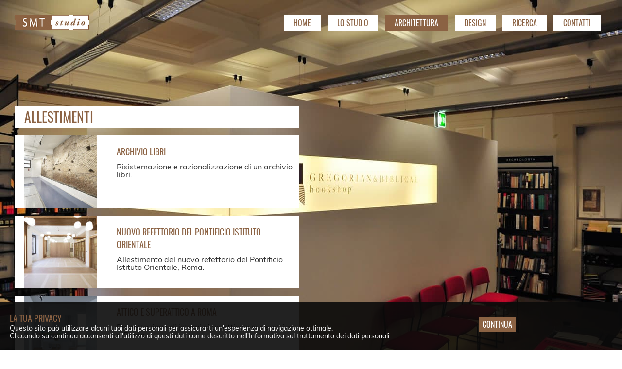

--- FILE ---
content_type: text/html; charset=UTF-8
request_url: https://www.smtstudio.it/tag/allestimenti/
body_size: 6881
content:
<!DOCTYPE html>
<html>
<head>
<meta charset="UTF-8" />
<meta name="viewport" content="width=device-width" />
<title>Allestimenti | SMT Studio</title>
<link rel="profile" href="http://gmpg.org/xfn/11" />
<link rel="pingback" href="https://www.smtstudio.it/xmlrpc.php" />
<link rel='dns-prefetch' href='//s.w.org' />
<link rel="alternate" type="application/rss+xml" title="SMT Studio &raquo; Allestimenti Feed del tag" href="https://www.smtstudio.it/tag/allestimenti/feed/" />
<link rel='https://api.w.org/' href='https://www.smtstudio.it/wp-json/' />
<link rel="EditURI" type="application/rsd+xml" title="RSD" href="https://www.smtstudio.it/xmlrpc.php?rsd" />
<link rel="wlwmanifest" type="application/wlwmanifest+xml" href="https://www.smtstudio.it/wp-includes/wlwmanifest.xml" /> 
<meta name="generator" content="WordPress 4.9.26" />
<!-- <meta name="NextGEN" version="3.1.6" /> -->


<style type="text/css">

.row,.row2,figure img{width:100%}.relative,.row .twelvecol,figure{position:relative}.row2,article,aside,figcaption,figure,figure img,footer,header,hgroup,img,nav,object,section,video{display:block}#credits p,.button,h1,h2,h3,label,legend,ul.tags li{font-weight:400}a,abbr,address,blockquote,body,caption,cite,code,dd,del,dfn,div,dl,dt,em,fieldset,form,h1,h2,h3,h4,h5,h6,html,iframe,img,ins,label,legend,li,object,ol,p,pre,q,small,span,strong,sub,sup,table,tbody,td,tfoot,th,thead,tr,ul{border:0;margin:0;padding:0}.container,.row,.row2{margin:0 auto}a img{border:0}ul li{list-style-type:none}.container{padding:0;z-index:0;max-width:1920px}.container-fluid{padding:0;z-index:0;margin:0 auto;max-width:100%;width:100%}.row{overflow:hidden;z-index:1}.row2{z-index:10000;float:none}.relative{overflow:visible}.eightcol,.elevencol,.fivecol,.footercol,.fourcol,.ninecol,.onecol,.sevencol,.sixcol,.tencol,.threecol,.twocol{margin-right:3.8%;float:left;min-height:1px}.row .onecol{width:4.85%}.row .twocol{width:13.45%}.row .threecol{width:22.05%}.row .fourcol{width:30.75%}.row .fivecol{width:39.45%}.row .sixcol{width:48%}.row .sevencol{width:56.75%}.row .eightcol{width:65.4%}.row .ninecol{width:74.05%}.row .tencol{width:82.7%}.row .elevencol{width:91.35%}.row .twelvecol{width:100%;float:left;z-index:0}.last{margin-right:0}embed,img,object{max-width:100%}img{height:auto}@media handheld,only screen and (max-width:767px){.container,.row,.row2,body{width:100%;min-width:0;margin-left:0;margin-right:0;padding-left:0;padding-right:0}.row .eightcol,.row .elevencol,.row .fivecol,.row .fourcol,.row .ninecol,.row .onecol,.row .sevencol,.row .sixcol,.row .tencol,.row .threecol,.row .twelvecol,.row .twocol{width:auto;float:none;margin-left:0;margin-right:0;padding-left:0;padding-right:0}}@font-face{font-family:Oswald;font-style:normal;font-weight:400;src:url(/fonts/oswald-v16-latin-regular.eot);src:local('Oswald Regular'),local('Oswald-Regular'),url(/fonts/Oswald/oswald-v16-latin-regular.eot?#iefix) format('embedded-opentype'),url(/fonts/Oswald/oswald-v16-latin-regular.woff2) format('woff2'),url(/fonts/Oswald/oswald-v16-latin-regular.woff) format('woff'),url(/fonts/Oswald/oswald-v16-latin-regular.ttf) format('truetype'),url(/fonts/Oswald/oswald-v16-latin-regular.svg#Oswald) format('svg')}@font-face{font-family:Muli;font-style:normal;font-weight:400;src:url(/fonts/Muli/muli-v12-latin-regular.eot);src:local('Muli Regular'),local('Muli-Regular'),url(/fonts/Muli/muli-v12-latin-regular.eot?#iefix) format('embedded-opentype'),url(/fonts/Muli/muli-v12-latin-regular.woff2) format('woff2'),url(/fonts/Muli/muli-v12-latin-regular.woff) format('woff'),url(/fonts/Muli/muli-v12-latin-regular.ttf) format('truetype'),url(/fonts/Muli/muli-v12-latin-regular.svg#Muli) format('svg')}html{height:100%;min-height:100%}body{margin:0;padding:0;color:#8B6243;font-family:Muli,sans-serif;background-image:none}#menu-main-close,.menu-main a,.offcanvas{color:#fff;display:block}#credits p,.button,.menu-main li,h1,h2,h3,label,legend,ul.tags li{font-family:Oswald,sans-serif;text-transform:uppercase}#header{padding:20px}#logo img{width:153px;height:32px;max-width:153px;display:block}#menu-main-expand{position:absolute;right:20px;top:20px;padding:6px 10px;background:#8B6243}#menu-main-close,#menu-main-expand{display:block}#menu-main-close{float:right;margin-right:10px;padding:5px;font-size:20px}.menu-icon-bar{width:24px;height:1px;background-color:#fff;margin:4px 0;display:block}.offcanvas{background:#8B6243;height:100%!important;padding:0;position:fixed;right:-70%;top:0;transition:right .3s ease-in-out 0s;width:70%;z-index:1000;overflow:auto}#footer,#main-nav,.menu-main li,.offcanvas #main-nav,.resp-container,ul.tags li{position:relative}.button,.project,ul.tags a{transition:all .2s ease-out 0s}.offcanvas div{direction:ltr}.nav-expanded .offcanvas{right:0}.offcanvas #main-nav{display:block;top:40px}.offcanvas #main-menu ul li{float:none;display:block;width:100%;font-size:16px}#main-nav{width:100%}.menu-main li{float:none;padding:0;margin-left:0;text-align:left;font-size:16px}.menu-main a{background:0 0;padding:10px;text-decoration:none;float:none;border-bottom:1px solid #fff;width:100%}.menu-main{width:100%;margin:0;padding:0}.page-content{padding:30px}.archive-content{overflow:hidden}.children-pages-list{margin-top:0}.page-title h1{margin:0}h2,h2 a,h3,h3 a{color:#8B6243;margin:5px 0 0;text-decoration:none}h2,h2 a{font-size:18px}h3,h3 a{font-size:14px}.page-content li,p{font-size:16px;margin:10px 0;line-height:24px;color:#333}.project{margin-top:0;margin-bottom:30px;border-top:4px solid #8B6243;padding:0;width:100%;display:block;text-decoration:none}.clear{clear:both}ul.tags{list-style:none;margin:20px 0}ul.tags li{float:left;padding:0;margin-right:5px;font-size:14px}.button,ul.tags a{padding:4px 8px;background-color:#8B6243;color:#fff;text-decoration:none;border:none}.button:hover,ul.tags a:hover{color:#8B6243;background-color:#fff}.action{margin-top:10px;margin-bottom:10px}.ngg-gallery-thumbnail img{background-color:none!important;border:1px solid #8B6243!important;padding:0!important}.ngg-gallery-thumbnail{text-align:center;max-width:100%!important;background-color:#fff;margin:5px}.ngg-gallery-thumbnail a{display:block;margin:4px;border:none;box-shadow:none}.ngg-gallery-thumbnail img{display:block;margin:0;position:relative;max-width:100%!important;height:auto;width:100%}.project-thumbnail{display:block;max-width:100%;padding:0;margin:0}.project-preview{margin-left:0;padding:20px;display:block}.project-preview p{line-height:16px}.row .page-cover,.row .page-cover img{display:block}.row .page-content{margin-top:0;padding:20px}a{text-decoration:none}h1{font-size:24px;margin:0 0 10px;line-height:36px}.page-content,.page-title{background-color:#fff}.page-title,.project{background-color:rgba(255,255,255,1)}.archive-content,.page-content{margin-top:20px}.children-pages-list .project{width:auto}.page-title{padding:5px 20px;margin-bottom:10px}h2{margin-top:0}.project-preview,.project-thumbnail{width:auto;float:none}.ngg-gallery-thumbnail-box{width:50%;float:left}.home-content .project-preview{margin:0;padding:20px;width:auto}.children-pages-list{padding:0}.children-pages-list .project{margin-left:0;padding:0}.children-pages-list .project .project-thumbnail{padding-left:0}#footer{height:auto;overflow:visible}.resp-container{overflow:hidden;padding-top:56.25%}.resp-iframe{position:absolute;top:0;left:0;width:100%;height:100%;border:0}#credits{padding:10px 20px;border-top:1px solid #ccc}#credits p{color:#8B6243;text-transform:none;font-weight:300;word-spacing:1px;font-size:12px}#credits p a{color:#8B6243;text-decoration:none;font-weight:400}.consent-toolbar{transition:bottom .3s ease-in-out 0s;position:fixed;bottom:-300px;background-color:rgba(10,10,10,.9);z-index:1000;width:calc(100% - 40px);padding:20px}.consent-toolbar-open{bottom:0}.consent-toolbar-collapse{bottom:-300px}.consent-toolbar p{font-size:14px;line-height:16px;margin:0;color:rgba(250,250,250,1)}.consent-toolbar a{color:#fff}.consent-toolbar button{cursor:pointer;margin-top:10px;font-size:16px}@media (min-width:480px){.ngg-gallery-thumbnail-box{width:33.3%;float:left}}@media (min-width:767px){.row .page-cover,.row .page-cover img{display:none}#header{padding:20px}.page-body{margin-top:100px;padding:0 20px}#credits{padding:30px;border:none}.home #credits{position:fixed;bottom:20px;left:30px}#credits p{color:#F0F0F0;text-transform:none;font-weight:300;word-spacing:1px;font-size:12px}#credits p a{color:#F0F0F0;text-decoration:none;font-weight:400}}@media (min-device-width:1023px){#menu-main-close,#menu-main-expand,.row .page-cover,.row .page-cover img{display:none}#header{padding:30px}.page-body{margin-top:100px;padding:0 30px}#menu-main-expand{top:30px;right:30px}.offcanvas,.offcanvas #main-nav{top:0;position:relative}h1{font-size:28px}.ngg-gallery-thumbnail-box{width:50%;float:left}.project{margin-top:15px;margin-bottom:0;border-top:none}.project-thumbnail{float:left;padding-left:20px}.project-preview{padding:20px 10px 10px 0;position:relative;min-height:1px;margin-left:210px}.children-pages-list{padding:0 20px}.children-pages-list .project{margin:15px -20px}.offcanvas{background:0 0;right:0;height:auto!important;width:auto}.menu-main{margin:0 33px 0 0;padding:0;text-align:right;width:auto}.menu-main li{padding:0;margin-left:30px;position:relative;font-family:Oswald,sans-serif;font-size:16px;text-transform:uppercase;display:inline-block;text-align:center}.menu-main a{background-color:#fff;display:block;padding:5px 10px;text-decoration:none;float:left;color:#8B6243;transition:all .2s ease-out 0s;border-bottom:none}.menu-main li.current-menu-item a,.menu-main li.current-page-ancestor a,.menu-main li.selected a,.page-content a.button,button.button{background-color:#8B6243;color:#fff;text-decoration:none}.menu-main li.selected:hover>a,.menu-main li:hover>a{background-color:#8B6243;color:#fff}.children-pages-list .project .project-thumbnail{padding-left:20px}}@media (min-device-width:1280px){.ngg-gallery-thumbnail-box{width:33.333333%;float:left}}

body{-webkit-transition:background .5s linear;-moz-transition:background .5s linear;-o-transition:background .5s linear;transition:background .5s linear;background-size:cover}@media screen and (min-width:300px){body{background-image:none}}@media screen and (min-width:768px){body{background-image:url("https://www.smtstudio.it/wp-content/uploads/SMTStudio_Design-800x531.jpg");background-repeat:no-repeat;background-attachment:fixed}}@media screen and (min-width:1023px){body{background-image:url("https://www.smtstudio.it/wp-content/uploads/SMTStudio_Design-1280x850.jpg")}}@media screen and (min-width:1280px){body{background-image:url("https://www.smtstudio.it/wp-content/uploads/SMTStudio_Design.jpg")}}@media screen and (min-width:1440px){body{background-image:url("https://www.smtstudio.it/wp-content/uploads/SMTStudio_Design.jpg")}}@media only screen and (min-device-width:768px) and (max-device-width:1440px) and (orientation:portrait){body{background-image:url("https://www.smtstudio.it/wp-content/uploads/SMTStudio_Design-768x850.jpg")}}
</style>


</head>
<body class="archive tag tag-allestimenti tag-21">	
<div class="container">
  
   <header id="header">
   <div class="row">
 	 <div class="threecol" >
     <div id="logo">
        <span><a href="http://www.smtstudio.it/" title="vai alla Home Page"><img src="https://www.smtstudio.it/wp-content/themes/smt/images/smtstudiologo.png"  alt="SMT Studio"></a></span>
    </div>
    </div>
    
    <div class="ninecol last" id="top-menu">
      <nav>  
         <a id="menu-main-expand" href="javascript:void(0)"><span class="menu-icon-bar"></span><span class="menu-icon-bar"></span><span class="menu-icon-bar"></span></a>
<div class="offcanvas">
 <a id="menu-main-close" href="javascript:void(0);" title="Chiudi il menu di navigazione principale">X</a>
<div id="main-nav" class="menu-menu-principale-container"><ul id="menu-main" class="menu-main"><li id="menu-item-126" class="menu-item menu-item-type-post_type menu-item-object-page menu-item-home menu-item-126"><a href="https://www.smtstudio.it/">Home</a></li>
<li id="menu-item-14" class="menu-item menu-item-type-post_type menu-item-object-page menu-item-14"><a href="https://www.smtstudio.it/studio/">Lo Studio</a></li>
<li id="menu-item-1126" class="menu-item menu-item-type-custom menu-item-object-custom menu-item-1126 selected"><a href="https://www.smtstudio.it/architettura/">Architettura</a></li>
<li id="menu-item-50" class="menu-item menu-item-type-custom menu-item-object-custom menu-item-50"><a href="https://www.smtstudio.it/design/">Design</a></li>
<li id="menu-item-51" class="menu-item menu-item-type-custom menu-item-object-custom menu-item-51"><a href="https://www.smtstudio.it/ricerca/">Ricerca</a></li>
<li id="menu-item-12" class="menu-item menu-item-type-post_type menu-item-object-page menu-item-12"><a href="https://www.smtstudio.it/contatti/">Contatti</a></li>
</ul></div><div class="clear"></div>
</div>
      
      </nav>

  </div> 
  <div class="clear"></div>
  </div> 
    </header>


<div class="row">
<div class="page-body">
	<div class="archive-content sixcol">
    
        <div class="page-title">
        	<h1>


			Allestimenti</h1>
        </div>
 
  
 <a href="https://www.smtstudio.it/progetto/archivio-libri/" class="project" >
        	<div class="project-thumbnail">
        	<picture>
            <source media="(min-width: 1023px)" srcset="https://www.smtstudio.it/wp-content/uploads/smtstudio_magazzino_001-150x150.jpg">
             <source media="(min-width: 767px)" srcset="https://www.smtstudio.it/wp-content/uploads/smtstudio_magazzino_001-480x320.jpg">
            <source media="(min-width: 500px)" srcset="https://www.smtstudio.it/wp-content/uploads/smtstudio_magazzino_001-800x533.jpg">
            <source media="(min-width: 320px)" srcset="https://www.smtstudio.it/wp-content/uploads/smtstudio_magazzino_001-480x320.jpg">        
            <img data-src="https://www.smtstudio.it/wp-content/uploads/smtstudio_magazzino_001-150x150.jpg" src="https://www.smtstudio.it/wp-content/themes/smt/images/img-preloader.gif" alt="ARCHIVIO LIBRI" class="img-fluid img-defer">
            </picture>
            </div> <!--END .project-thumbnail -->
            <div class="project-preview">
 				<h2>ARCHIVIO LIBRI</h2>
            	<p>Risistemazione e razionalizzazione di un archivio libri.</p>
            </div><!--END .project-preview -->
        <div class="clear"></div>
 </a><!--END .project -->
 
 <a href="https://www.smtstudio.it/progetto/nuovo-refettorio-del-pontificio-istituto-orientale/" class="project" >
        	<div class="project-thumbnail">
        	<picture>
            <source media="(min-width: 1023px)" srcset="https://www.smtstudio.it/wp-content/uploads/in-evidenza-150x150.jpg">
             <source media="(min-width: 767px)" srcset="https://www.smtstudio.it/wp-content/uploads/in-evidenza-480x288.jpg">
            <source media="(min-width: 500px)" srcset="https://www.smtstudio.it/wp-content/uploads/in-evidenza-800x479.jpg">
            <source media="(min-width: 320px)" srcset="https://www.smtstudio.it/wp-content/uploads/in-evidenza-480x288.jpg">        
            <img data-src="https://www.smtstudio.it/wp-content/uploads/in-evidenza-150x150.jpg" src="https://www.smtstudio.it/wp-content/themes/smt/images/img-preloader.gif" alt="Nuovo Refettorio del Pontificio Istituto Orientale" class="img-fluid img-defer">
            </picture>
            </div> <!--END .project-thumbnail -->
            <div class="project-preview">
 				<h2>Nuovo Refettorio del Pontificio Istituto Orientale</h2>
            	<p>Allestimento del nuovo refettorio del Pontificio Istituto Orientale, Roma.</p>
            </div><!--END .project-preview -->
        <div class="clear"></div>
 </a><!--END .project -->
 
 <a href="https://www.smtstudio.it/progetto/attico-e-superattico-a-roma/" class="project" >
        	<div class="project-thumbnail">
        	<picture>
            <source media="(min-width: 1023px)" srcset="https://www.smtstudio.it/wp-content/uploads/cope-150x150.jpg">
             <source media="(min-width: 767px)" srcset="https://www.smtstudio.it/wp-content/uploads/cope-480x232.jpg">
            <source media="(min-width: 500px)" srcset="https://www.smtstudio.it/wp-content/uploads/cope-800x386.jpg">
            <source media="(min-width: 320px)" srcset="https://www.smtstudio.it/wp-content/uploads/cope-480x232.jpg">        
            <img data-src="https://www.smtstudio.it/wp-content/uploads/cope-150x150.jpg" src="https://www.smtstudio.it/wp-content/themes/smt/images/img-preloader.gif" alt="Attico e superattico a Roma" class="img-fluid img-defer">
            </picture>
            </div> <!--END .project-thumbnail -->
            <div class="project-preview">
 				<h2>Attico e superattico a Roma</h2>
            	<p>Progettazione di interni di un attico e superattico a Roma.</p>
            </div><!--END .project-preview -->
        <div class="clear"></div>
 </a><!--END .project -->
 
 <a href="https://www.smtstudio.it/progetto/realizzazione-nuovi-uffici-cpc-inox-s-p-a-citylife-milano/" class="project" >
        	<div class="project-thumbnail">
        	<picture>
            <source media="(min-width: 1023px)" srcset="https://www.smtstudio.it/wp-content/uploads/DSCF8632-150x150.jpg">
             <source media="(min-width: 767px)" srcset="https://www.smtstudio.it/wp-content/uploads/DSCF8632-480x320.jpg">
            <source media="(min-width: 500px)" srcset="https://www.smtstudio.it/wp-content/uploads/DSCF8632-800x533.jpg">
            <source media="(min-width: 320px)" srcset="https://www.smtstudio.it/wp-content/uploads/DSCF8632-480x320.jpg">        
            <img data-src="https://www.smtstudio.it/wp-content/uploads/DSCF8632-150x150.jpg" src="https://www.smtstudio.it/wp-content/themes/smt/images/img-preloader.gif" alt="Realizzazione Nuovi Uffici CPC INOX S.p.a. CityLife, Milano" class="img-fluid img-defer">
            </picture>
            </div> <!--END .project-thumbnail -->
            <div class="project-preview">
 				<h2>Realizzazione Nuovi Uffici CPC INOX S.p.a. CityLife, Milano</h2>
            	<p>Progettazione preliminare, definitiva ed esecutiva per la ristrutturazione degli uffici amministrativi della CPC Inox SpA, nella nuova sede di CityLife, Milano (MI), (2018).</p>
            </div><!--END .project-preview -->
        <div class="clear"></div>
 </a><!--END .project -->
 
 <a href="https://www.smtstudio.it/progetto/restyling-dello-stabilimento-mv-agusta/" class="project" >
        	<div class="project-thumbnail">
        	<picture>
            <source media="(min-width: 1023px)" srcset="https://www.smtstudio.it/wp-content/uploads/smtstudio_mvagusta_005-150x150.jpg">
             <source media="(min-width: 767px)" srcset="https://www.smtstudio.it/wp-content/uploads/smtstudio_mvagusta_005-480x270.jpg">
            <source media="(min-width: 500px)" srcset="https://www.smtstudio.it/wp-content/uploads/smtstudio_mvagusta_005-800x450.jpg">
            <source media="(min-width: 320px)" srcset="https://www.smtstudio.it/wp-content/uploads/smtstudio_mvagusta_005-480x270.jpg">        
            <img data-src="https://www.smtstudio.it/wp-content/uploads/smtstudio_mvagusta_005-150x150.jpg" src="https://www.smtstudio.it/wp-content/themes/smt/images/img-preloader.gif" alt="RESTYLING DELLO STABILIMENTO MV AGUSTA" class="img-fluid img-defer">
            </picture>
            </div> <!--END .project-thumbnail -->
            <div class="project-preview">
 				<h2>RESTYLING DELLO STABILIMENTO MV AGUSTA</h2>
            	<p>Riqualificazione e valorizzazione di una parte dello stabilimento dell’MV Agusta, Schiranna (MI), (2018).</p>
            </div><!--END .project-preview -->
        <div class="clear"></div>
 </a><!--END .project -->
 
 <a href="https://www.smtstudio.it/progetto/stabilimento-industriale-cpc-inox-spa-realizzazione-involucro-per-protezione-tubi-cantilever/" class="project" >
        	<div class="project-thumbnail">
        	<picture>
            <source media="(min-width: 1023px)" srcset="https://www.smtstudio.it/wp-content/uploads/smtstudio_cantilever_001-150x150.jpg">
             <source media="(min-width: 767px)" srcset="https://www.smtstudio.it/wp-content/uploads/smtstudio_cantilever_001-480x270.jpg">
            <source media="(min-width: 500px)" srcset="https://www.smtstudio.it/wp-content/uploads/smtstudio_cantilever_001-800x450.jpg">
            <source media="(min-width: 320px)" srcset="https://www.smtstudio.it/wp-content/uploads/smtstudio_cantilever_001-480x270.jpg">        
            <img data-src="https://www.smtstudio.it/wp-content/uploads/smtstudio_cantilever_001-150x150.jpg" src="https://www.smtstudio.it/wp-content/themes/smt/images/img-preloader.gif" alt="STABILIMENTO INDUSTRIALE CPC INOX SPA REALIZZAZIONE INVOLUCRO PER PROTEZIONE TUBI CANTILEVER" class="img-fluid img-defer">
            </picture>
            </div> <!--END .project-thumbnail -->
            <div class="project-preview">
 				<h2>STABILIMENTO INDUSTRIALE CPC INOX SPA REALIZZAZIONE INVOLUCRO PER PROTEZIONE TUBI CANTILEVER</h2>
            	<p>Progettazione del sistema di protezione delle scaffalature Cantilever, presso lo stabilimento industriale della CPC Inox SPA, Gessate (MI), (2018).</p>
            </div><!--END .project-preview -->
        <div class="clear"></div>
 </a><!--END .project -->
 
 <a href="https://www.smtstudio.it/progetto/biblioteca-del-pontificio-istituto-orientale/" class="project" >
        	<div class="project-thumbnail">
        	<picture>
            <source media="(min-width: 1023px)" srcset="https://www.smtstudio.it/wp-content/uploads/img-4-150x150.jpg">
             <source media="(min-width: 767px)" srcset="https://www.smtstudio.it/wp-content/uploads/img-4-480x320.jpg">
            <source media="(min-width: 500px)" srcset="https://www.smtstudio.it/wp-content/uploads/img-4-800x533.jpg">
            <source media="(min-width: 320px)" srcset="https://www.smtstudio.it/wp-content/uploads/img-4-480x320.jpg">        
            <img data-src="https://www.smtstudio.it/wp-content/uploads/img-4-150x150.jpg" src="https://www.smtstudio.it/wp-content/themes/smt/images/img-preloader.gif" alt="Biblioteca del Pontificio Istituto Orientale" class="img-fluid img-defer">
            </picture>
            </div> <!--END .project-thumbnail -->
            <div class="project-preview">
 				<h2>Biblioteca del Pontificio Istituto Orientale</h2>
            	<p>Progettazione preliminare, definitiva ed esecutiva per il Restauro e l’Allestimento della Nuova Biblioteca e Sala Lettura del Pontificio Istituto Orientale. Roma (RM), 2016.</p>
            </div><!--END .project-preview -->
        <div class="clear"></div>
 </a><!--END .project -->
 
 <a href="https://www.smtstudio.it/progetto/libreria-gregoriana-3/" class="project" >
        	<div class="project-thumbnail">
        	<picture>
            <source media="(min-width: 1023px)" srcset="https://www.smtstudio.it/wp-content/uploads/sfondo-150x150.jpg">
             <source media="(min-width: 767px)" srcset="https://www.smtstudio.it/wp-content/uploads/sfondo-480x351.jpg">
            <source media="(min-width: 500px)" srcset="https://www.smtstudio.it/wp-content/uploads/sfondo-800x585.jpg">
            <source media="(min-width: 320px)" srcset="https://www.smtstudio.it/wp-content/uploads/sfondo-480x351.jpg">        
            <img data-src="https://www.smtstudio.it/wp-content/uploads/sfondo-150x150.jpg" src="https://www.smtstudio.it/wp-content/themes/smt/images/img-preloader.gif" alt="Libreria Gregoriana" class="img-fluid img-defer">
            </picture>
            </div> <!--END .project-thumbnail -->
            <div class="project-preview">
 				<h2>Libreria Gregoriana</h2>
            	<p>Progettazione delle opere di Allestimento della Libreria Gregoriana presso la Pontificia Università Gregoriana. Roma 2009.</p>
            </div><!--END .project-preview -->
        <div class="clear"></div>
 </a><!--END .project -->
 
 <a href="https://www.smtstudio.it/progetto/mobile-contenitore/" class="project" >
        	<div class="project-thumbnail">
        	<picture>
            <source media="(min-width: 1023px)" srcset="https://www.smtstudio.it/wp-content/uploads/smtstudio_contenitore_003-150x150.jpg">
             <source media="(min-width: 767px)" srcset="https://www.smtstudio.it/wp-content/uploads/smtstudio_contenitore_003-480x319.jpg">
            <source media="(min-width: 500px)" srcset="https://www.smtstudio.it/wp-content/uploads/smtstudio_contenitore_003-800x531.jpg">
            <source media="(min-width: 320px)" srcset="https://www.smtstudio.it/wp-content/uploads/smtstudio_contenitore_003-480x319.jpg">        
            <img data-src="https://www.smtstudio.it/wp-content/uploads/smtstudio_contenitore_003-150x150.jpg" src="https://www.smtstudio.it/wp-content/themes/smt/images/img-preloader.gif" alt="Mobile Contenitore" class="img-fluid img-defer">
            </picture>
            </div> <!--END .project-thumbnail -->
            <div class="project-preview">
 				<h2>Mobile Contenitore</h2>
            	<p>Progettazione di un mobile contenitore per la sala riunioni della CPC-Inox S.p.A. Gessate (MI), 2009.</p>
            </div><!--END .project-preview -->
        <div class="clear"></div>
 </a><!--END .project -->
 
 <a href="https://www.smtstudio.it/progetto/scrivania-dirigenziale/" class="project" >
        	<div class="project-thumbnail">
        	<picture>
            <source media="(min-width: 1023px)" srcset="https://www.smtstudio.it/wp-content/uploads/smtstudio_scrivania_004-150x150.jpg">
             <source media="(min-width: 767px)" srcset="https://www.smtstudio.it/wp-content/uploads/smtstudio_scrivania_004-480x319.jpg">
            <source media="(min-width: 500px)" srcset="https://www.smtstudio.it/wp-content/uploads/smtstudio_scrivania_004-800x531.jpg">
            <source media="(min-width: 320px)" srcset="https://www.smtstudio.it/wp-content/uploads/smtstudio_scrivania_004-480x319.jpg">        
            <img data-src="https://www.smtstudio.it/wp-content/uploads/smtstudio_scrivania_004-150x150.jpg" src="https://www.smtstudio.it/wp-content/themes/smt/images/img-preloader.gif" alt="Scrivania Dirigenziale" class="img-fluid img-defer">
            </picture>
            </div> <!--END .project-thumbnail -->
            <div class="project-preview">
 				<h2>Scrivania Dirigenziale</h2>
            	<p>Progettazione di una Scrivania per l’Ufficio del Dirigente della CPC-Inox S.p.A. Gessate (MI), 2008.</p>
            </div><!--END .project-preview -->
        <div class="clear"></div>
 </a><!--END .project -->
 
 <a href="https://www.smtstudio.it/progetto/parete-mobile/" class="project" >
        	<div class="project-thumbnail">
        	<picture>
            <source media="(min-width: 1023px)" srcset="https://www.smtstudio.it/wp-content/uploads/smtstudio_pannello_sfondo-150x150.jpg">
             <source media="(min-width: 767px)" srcset="https://www.smtstudio.it/wp-content/uploads/smtstudio_pannello_sfondo-480x284.jpg">
            <source media="(min-width: 500px)" srcset="https://www.smtstudio.it/wp-content/uploads/smtstudio_pannello_sfondo-800x473.jpg">
            <source media="(min-width: 320px)" srcset="https://www.smtstudio.it/wp-content/uploads/smtstudio_pannello_sfondo-480x284.jpg">        
            <img data-src="https://www.smtstudio.it/wp-content/uploads/smtstudio_pannello_sfondo-150x150.jpg" src="https://www.smtstudio.it/wp-content/themes/smt/images/img-preloader.gif" alt="Parete Mobile" class="img-fluid img-defer">
            </picture>
            </div> <!--END .project-thumbnail -->
            <div class="project-preview">
 				<h2>Parete Mobile</h2>
            	<p>Ristrutturazione e Progettazione di una Parete Mobile in un appartamento in Via Colli Portuensi. Roma 2008.</p>
            </div><!--END .project-preview -->
        <div class="clear"></div>
 </a><!--END .project -->
 
 <a href="https://www.smtstudio.it/progetto/arredi-liturgici/" class="project" >
        	<div class="project-thumbnail">
        	<picture>
            <source media="(min-width: 1023px)" srcset="https://www.smtstudio.it/wp-content/uploads/smtstudio_arredisacri_001-150x150.jpg">
             <source media="(min-width: 767px)" srcset="https://www.smtstudio.it/wp-content/uploads/smtstudio_arredisacri_001-480x319.jpg">
            <source media="(min-width: 500px)" srcset="https://www.smtstudio.it/wp-content/uploads/smtstudio_arredisacri_001-800x531.jpg">
            <source media="(min-width: 320px)" srcset="https://www.smtstudio.it/wp-content/uploads/smtstudio_arredisacri_001-480x319.jpg">        
            <img data-src="https://www.smtstudio.it/wp-content/uploads/smtstudio_arredisacri_001-150x150.jpg" src="https://www.smtstudio.it/wp-content/themes/smt/images/img-preloader.gif" alt="Arredi Liturgici" class="img-fluid img-defer">
            </picture>
            </div> <!--END .project-thumbnail -->
            <div class="project-preview">
 				<h2>Arredi Liturgici</h2>
            	<p>Restauro e Progettazione degli Arredi sacri della Chiesa Parrocchiale di San Gaudenzio . Morro d’Alba (AN), 2008.</p>
            </div><!--END .project-preview -->
        <div class="clear"></div>
 </a><!--END .project -->
 
 <a href="https://www.smtstudio.it/progetto/soppalco-ad-uso-letto/" class="project" >
        	<div class="project-thumbnail">
        	<picture>
            <source media="(min-width: 1023px)" srcset="https://www.smtstudio.it/wp-content/uploads/smtstudio_soppalcousolettomiani_001-150x150.jpg">
             <source media="(min-width: 767px)" srcset="https://www.smtstudio.it/wp-content/uploads/smtstudio_soppalcousolettomiani_001-480x319.jpg">
            <source media="(min-width: 500px)" srcset="https://www.smtstudio.it/wp-content/uploads/smtstudio_soppalcousolettomiani_001-800x531.jpg">
            <source media="(min-width: 320px)" srcset="https://www.smtstudio.it/wp-content/uploads/smtstudio_soppalcousolettomiani_001-480x319.jpg">        
            <img data-src="https://www.smtstudio.it/wp-content/uploads/smtstudio_soppalcousolettomiani_001-150x150.jpg" src="https://www.smtstudio.it/wp-content/themes/smt/images/img-preloader.gif" alt="Soppalco ad Uso Letto" class="img-fluid img-defer">
            </picture>
            </div> <!--END .project-thumbnail -->
            <div class="project-preview">
 				<h2>Soppalco ad Uso Letto</h2>
            	<p>Progettazione di un soppalco ad uso letto presso un appartamento sito in Via Miani. Roma 2007.</p>
            </div><!--END .project-preview -->
        <div class="clear"></div>
 </a><!--END .project -->
 
 <a href="https://www.smtstudio.it/progetto/espositore/" class="project" >
        	<div class="project-thumbnail">
        	<picture>
            <source media="(min-width: 1023px)" srcset="https://www.smtstudio.it/wp-content/uploads/sfondo-1-150x150.jpg">
             <source media="(min-width: 767px)" srcset="https://www.smtstudio.it/wp-content/uploads/sfondo-1-480x274.jpg">
            <source media="(min-width: 500px)" srcset="https://www.smtstudio.it/wp-content/uploads/sfondo-1-800x456.jpg">
            <source media="(min-width: 320px)" srcset="https://www.smtstudio.it/wp-content/uploads/sfondo-1-480x274.jpg">        
            <img data-src="https://www.smtstudio.it/wp-content/uploads/sfondo-1-150x150.jpg" src="https://www.smtstudio.it/wp-content/themes/smt/images/img-preloader.gif" alt="Espositore" class="img-fluid img-defer">
            </picture>
            </div> <!--END .project-thumbnail -->
            <div class="project-preview">
 				<h2>Espositore</h2>
            	<p>Progettazione di un espositore per la sala riunioni della CPC-Inox S.p.A. Gessate (MI), 2005.</p>
            </div><!--END .project-preview -->
        <div class="clear"></div>
 </a><!--END .project -->
 
 <a href="https://www.smtstudio.it/progetto/laboratorio-ufficio/" class="project" >
        	<div class="project-thumbnail">
        	<picture>
            <source media="(min-width: 1023px)" srcset="https://www.smtstudio.it/wp-content/uploads/smtstudio_studiovianansen_007-150x150.jpg">
             <source media="(min-width: 767px)" srcset="https://www.smtstudio.it/wp-content/uploads/smtstudio_studiovianansen_007-480x319.jpg">
            <source media="(min-width: 500px)" srcset="https://www.smtstudio.it/wp-content/uploads/smtstudio_studiovianansen_007-800x531.jpg">
            <source media="(min-width: 320px)" srcset="https://www.smtstudio.it/wp-content/uploads/smtstudio_studiovianansen_007-480x319.jpg">        
            <img data-src="https://www.smtstudio.it/wp-content/uploads/smtstudio_studiovianansen_007-150x150.jpg" src="https://www.smtstudio.it/wp-content/themes/smt/images/img-preloader.gif" alt="Laboratorio-Ufficio" class="img-fluid img-defer">
            </picture>
            </div> <!--END .project-thumbnail -->
            <div class="project-preview">
 				<h2>Laboratorio-Ufficio</h2>
            	<p>Ristrutturazione e allestimento del laboratorio-ufficio della Bena sas. Roma (RM), 2010.</p>
            </div><!--END .project-preview -->
        <div class="clear"></div>
 </a><!--END .project -->
 
 <a href="https://www.smtstudio.it/progetto/libreria-gregoriana-2/" class="project" >
        	<div class="project-thumbnail">
        	<picture>
            <source media="(min-width: 1023px)" srcset="https://www.smtstudio.it/wp-content/uploads/sfondo1-150x150.jpg">
             <source media="(min-width: 767px)" srcset="https://www.smtstudio.it/wp-content/uploads/sfondo1-480x360.jpg">
            <source media="(min-width: 500px)" srcset="https://www.smtstudio.it/wp-content/uploads/sfondo1-800x600.jpg">
            <source media="(min-width: 320px)" srcset="https://www.smtstudio.it/wp-content/uploads/sfondo1-480x360.jpg">        
            <img data-src="https://www.smtstudio.it/wp-content/uploads/sfondo1-150x150.jpg" src="https://www.smtstudio.it/wp-content/themes/smt/images/img-preloader.gif" alt="Libreria Gregoriana" class="img-fluid img-defer">
            </picture>
            </div> <!--END .project-thumbnail -->
            <div class="project-preview">
 				<h2>Libreria Gregoriana</h2>
            	<p>Progettazione delle opere di Allestimento della Libreria Gregoriana presso la Pontificia Università Gregoriana. Roma 2009.</p>
            </div><!--END .project-preview -->
        <div class="clear"></div>
 </a><!--END .project -->
 
 <a href="https://www.smtstudio.it/progetto/allestimento-di-una-sala-conferenze/" class="project" >
        	<div class="project-thumbnail">
        	<picture>
            <source media="(min-width: 1023px)" srcset="https://www.smtstudio.it/wp-content/uploads/smtstudio_cpcinoxbasianob08_sfondo1-150x150.jpg">
             <source media="(min-width: 767px)" srcset="https://www.smtstudio.it/wp-content/uploads/smtstudio_cpcinoxbasianob08_sfondo1-480x283.jpg">
            <source media="(min-width: 500px)" srcset="https://www.smtstudio.it/wp-content/uploads/smtstudio_cpcinoxbasianob08_sfondo1-800x472.jpg">
            <source media="(min-width: 320px)" srcset="https://www.smtstudio.it/wp-content/uploads/smtstudio_cpcinoxbasianob08_sfondo1-480x283.jpg">        
            <img data-src="https://www.smtstudio.it/wp-content/uploads/smtstudio_cpcinoxbasianob08_sfondo1-150x150.jpg" src="https://www.smtstudio.it/wp-content/themes/smt/images/img-preloader.gif" alt="Sala Riunioni" class="img-fluid img-defer">
            </picture>
            </div> <!--END .project-thumbnail -->
            <div class="project-preview">
 				<h2>Sala Riunioni</h2>
            	<p>Progettazione e Direzione Lavori per l’allestimento di una sala riunioni presso gli uffici della CPC Inox S.p.A.  Basiano (MI), 2008.</p>
            </div><!--END .project-preview -->
        <div class="clear"></div>
 </a><!--END .project -->
 
 <a href="https://www.smtstudio.it/progetto/sala-riunioni-e-ufficio-del-dirigente/" class="project" >
        	<div class="project-thumbnail">
        	<picture>
            <source media="(min-width: 1023px)" srcset="https://www.smtstudio.it/wp-content/uploads/sfondo-2-150x150.jpg">
             <source media="(min-width: 767px)" srcset="https://www.smtstudio.it/wp-content/uploads/sfondo-2-480x279.jpg">
            <source media="(min-width: 500px)" srcset="https://www.smtstudio.it/wp-content/uploads/sfondo-2-800x466.jpg">
            <source media="(min-width: 320px)" srcset="https://www.smtstudio.it/wp-content/uploads/sfondo-2-480x279.jpg">        
            <img data-src="https://www.smtstudio.it/wp-content/uploads/sfondo-2-150x150.jpg" src="https://www.smtstudio.it/wp-content/themes/smt/images/img-preloader.gif" alt="Sala Riunioni e Ufficio del Dirigente" class="img-fluid img-defer">
            </picture>
            </div> <!--END .project-thumbnail -->
            <div class="project-preview">
 				<h2>Sala Riunioni e Ufficio del Dirigente</h2>
            	<p>Allestimento di una sala riunioni e ufficio del dirigente presso gli uffici della CPC-Inox S.p.A. Gessate (MI), 2008.</p>
            </div><!--END .project-preview -->
        <div class="clear"></div>
 </a><!--END .project -->
 
 <a href="https://www.smtstudio.it/progetto/edificio-per-uffici/" class="project" >
        	<div class="project-thumbnail">
        	<picture>
            <source media="(min-width: 1023px)" srcset="https://www.smtstudio.it/wp-content/uploads/smtstudio_cpcinoxgessate00_0022-150x150.jpg">
             <source media="(min-width: 767px)" srcset="https://www.smtstudio.it/wp-content/uploads/smtstudio_cpcinoxgessate00_0022-480x319.jpg">
            <source media="(min-width: 500px)" srcset="https://www.smtstudio.it/wp-content/uploads/smtstudio_cpcinoxgessate00_0022-800x531.jpg">
            <source media="(min-width: 320px)" srcset="https://www.smtstudio.it/wp-content/uploads/smtstudio_cpcinoxgessate00_0022-480x319.jpg">        
            <img data-src="https://www.smtstudio.it/wp-content/uploads/smtstudio_cpcinoxgessate00_0022-150x150.jpg" src="https://www.smtstudio.it/wp-content/themes/smt/images/img-preloader.gif" alt="Edificio per Uffici" class="img-fluid img-defer">
            </picture>
            </div> <!--END .project-thumbnail -->
            <div class="project-preview">
 				<h2>Edificio per Uffici</h2>
            	<p>Edificio per uffici nel complesso industriale della CPC-Inox S.p.A. Gessate (MI), 2000.</p>
            </div><!--END .project-preview -->
        <div class="clear"></div>
 </a><!--END .project -->
 
 <a href="https://www.smtstudio.it/progetto/teatro-romano/" class="project" >
        	<div class="project-thumbnail">
        	<picture>
            <source media="(min-width: 1023px)" srcset="https://www.smtstudio.it/wp-content/uploads/smtstudio_teatroromano-sfondo-150x150.jpg">
             <source media="(min-width: 767px)" srcset="https://www.smtstudio.it/wp-content/uploads/smtstudio_teatroromano-sfondo-480x230.jpg">
            <source media="(min-width: 500px)" srcset="https://www.smtstudio.it/wp-content/uploads/smtstudio_teatroromano-sfondo-800x383.jpg">
            <source media="(min-width: 320px)" srcset="https://www.smtstudio.it/wp-content/uploads/smtstudio_teatroromano-sfondo-480x230.jpg">        
            <img data-src="https://www.smtstudio.it/wp-content/uploads/smtstudio_teatroromano-sfondo-150x150.jpg" src="https://www.smtstudio.it/wp-content/themes/smt/images/img-preloader.gif" alt="Teatro Romano" class="img-fluid img-defer">
            </picture>
            </div> <!--END .project-thumbnail -->
            <div class="project-preview">
 				<h2>Teatro Romano</h2>
            	<p>Concorso internazionale per la valorizzazione del Teatro Romano. Spoleto (PG), 2005.</p>
            </div><!--END .project-preview -->
        <div class="clear"></div>
 </a><!--END .project -->
   
  <div class="clear"></div>
 
 
	</div><!--END archive-content -->
     </div> 
 </div> <!--END row -->		
        <footer>
            <div id="footer" class="row">
                <div id="credits"><p><a href="/privacy/">Privacy</a> - <a href="http://creativecommons.org/licenses/by-nc/4.0/" target="_blank">Copyright</a> - P. IVA 09972391008<br>
Web Design by <a href="http://www.gazoweb.com/" target="_blank">Gazoweb</a></p></div>
              
                                       
        <div class="clear"></div>         
            </div>
        </footer>
    </div><!-- #container -->
<div id="consent-toolbar" class="consent-toolbar">
<div class="container">
  <div class="row">
  <div class="ninecol">
  <h2>La tua Privacy</h2>
  <p>Questo sito pu&ograve; utilizzare alcuni tuoi dati personali per assicurarti un'esperienza di navigazione ottimale.</p>
<p class="mt-1">Cliccando su continua acconsenti all'utilizzo di questi dati come descritto nell'<a href="/privacy/">Informativa sul trattamento dei dati personali</a>.</p>
  </div>
  <div class="threecol last">
  <button type="button" class="button privacy-consent">Continua</button>
  </div>
  </div>
  </div>
</div>
    <script src="https://www.smtstudio.it/wp-content/themes/smt/js/all.js" defer></script>   
	<!-- ngg_resource_manager_marker --> 
    <script>
  (function(i,s,o,g,r,a,m){i['GoogleAnalyticsObject']=r;i[r]=i[r]||function(){
  (i[r].q=i[r].q||[]).push(arguments)},i[r].l=1*new Date();a=s.createElement(o),
  m=s.getElementsByTagName(o)[0];a.async=1;a.src=g;m.parentNode.insertBefore(a,m)
  })(window,document,'script','//www.google-analytics.com/analytics.js','ga');

  ga('create', 'UA-48836754-1', 'smtstudio.it');
  ga('send', 'pageview');

</script>
</body>
</html>
<!--
Performance optimized by W3 Total Cache. Learn more: https://www.w3-edge.com/products/

Page Caching using disk: enhanced 
Minified using disk
Database Caching 5/79 queries in 0.016 seconds using disk

Served from: www.smtstudio.it @ 2026-01-22 04:40:30 by W3 Total Cache
-->

--- FILE ---
content_type: text/plain
request_url: https://www.google-analytics.com/j/collect?v=1&_v=j102&a=294706277&t=pageview&_s=1&dl=https%3A%2F%2Fwww.smtstudio.it%2Ftag%2Fallestimenti%2F&ul=en-us%40posix&dt=Allestimenti%20%7C%20SMT%20Studio&sr=1280x720&vp=1280x720&_u=IEBAAAABAAAAACAAI~&jid=2070198090&gjid=1254329152&cid=1678912053.1769053230&tid=UA-48836754-1&_gid=1196372330.1769053230&_r=1&_slc=1&z=1550896140
body_size: -450
content:
2,cG-KXZDRZJ6CD